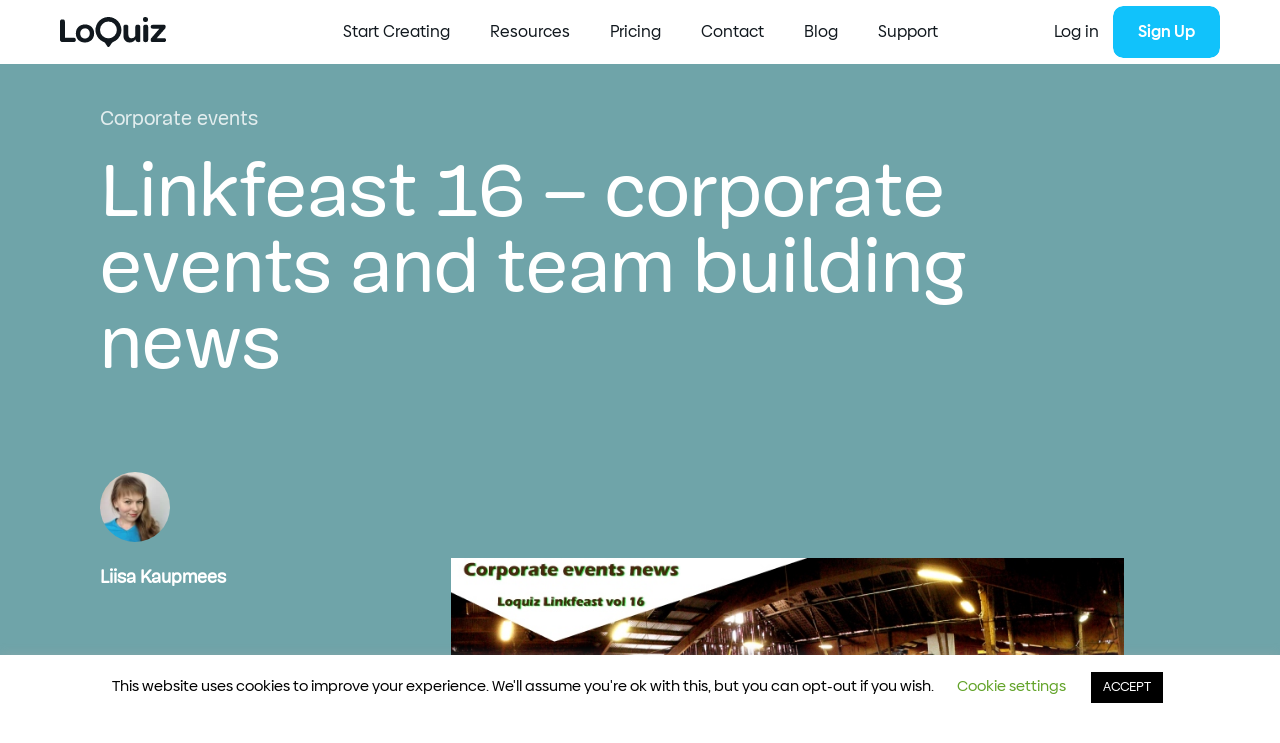

--- FILE ---
content_type: application/javascript
request_url: https://prism.app-us1.com/?a=800320091&u=https%3A%2F%2Floquiz.com%2F2016%2F02%2F25%2Flinkfeast-16-corporate-events-and-team-building-news%2F
body_size: 128
content:
window.visitorGlobalObject=window.visitorGlobalObject||window.prismGlobalObject;window.visitorGlobalObject.setVisitorId('15539479-aeb0-4ef5-94c2-a5f00d8c0d05', '800320091');window.visitorGlobalObject.setWhitelistedServices('tracking', '800320091');

--- FILE ---
content_type: application/javascript; charset=utf-8
request_url: https://loquiz.com/wpmainpage/wp-content/themes/loquiz/js/slider.js?ver=1.1.0
body_size: 1151
content:
jQuery(document).ready(function(){
	
	const $ = jQuery;
	const win = $(window);

	// slider
	window.Slider = function(slider){
		// init
		this.slider = slider;
		this.slides = slider.find('.slider__slides');
		this.slide = slider.find('.slide');
		this.len = this.slide.length;
		this.curr = 0;
		this.currPixels = 0;

		this.next = slider.find('.slider__next');
		this.prev = slider.find('.slider__prev');
		
		this.fade = this.slider.hasClass('slider--fade');

		this.init();
	}

	Slider.prototype.init = function(){
		const that = this; 
		this.slider.find('.slide').each(function(i){
			$(this).attr('data-slide', i)
			that.slider.find('.slider__progress').append('<span data-slide="' + i + '"></span>')
		});
		this.slider.find('.slider__progress span[data-slide="0"]').addClass('active');

		this.slider.find('.slide[data-slide="0"]').addClass('slide--curr');
		
		if(this.slider.hasClass('slider--fade')){
			this.slider.find('.slide[data-slide="0"]').addClass('active');
		}
		if(this.slider.data('count')){
			this.count = true;
			this.maxElem = this.slider.find('.slider__max');
			this.currElem = this.slider.find('.slider__curr');
			this.maxElem.text(this.len);
			this.currElem.text(1);
		}
		
		this.progress = this.slider.find('.slider__progress span');
		if(this.slider[0].hasAttribute("data-interval")){
			this.interval(this.slider.attr('data-interval'))
		}

		this.scroll = this.slider.data('scroll');

		this.sliderSize();
		this.controls();
		this.checkNav();
	}

	// calc height since slides are position:absolute;
	Slider.prototype.sliderSize = function(){
		const that = this;
		let height = 0;
		if(this.slider.hasClass('slider--fade')){
			height = this.slider.find('.slide.active').outerHeight();
			
			this.slider.find('.slider__slides').css({
				height
			});
		}

		this.width = this.slide.outerWidth();
		this.sliderWidth = this.width * this.len;
	}

	// slide change (new slide num - this.curr - has been calculated before)
	Slider.prototype.changeSlide = function(){
		this.checkNav();
		if(this.fade){	
			this.slider.find('.slide').removeClass('active');
			this.slider.find('.slide[data-slide="' + this.curr + '"]').addClass('active');
			this.sliderSize();
		}else{
			this.currPixels = this.curr * this.width
			this.slides.css({
				'transform':'translateX(' + -(this.currPixels) + 'px)'
			});
		}
		this.slider.find('.slider__progress span').removeClass('active');
		this.slider.find('.slider__progress span[data-slide="' + this.curr + '"]').addClass('active');

		this.slide.removeClass('slide--curr')
		this.slider.find('.slide[data-slide="' + this.curr + '"]').addClass('slide--curr');

		if(this.count){
			this.outputCount();
		}
	}

	// slider controls
	Slider.prototype.controls = function(){
		const that = this;
		this.next.click(function(){
			if(that.curr < (that.len - 1)){
				that.curr += 1;
				that.changeSlide();
			}else{
				if(that.fade){
					that.curr = 0;
					that.changeSlide();
				}
			}
		})
		this.prev.click(function(){
			if(that.curr > 0 ){
				that.curr -= 1;
				that.changeSlide();
			}else{
				if(that.fade){
					that.curr = (that.len - 1);
					that.changeSlide();
				}
			}
		})
		this.progress.click(function(){
			that.curr = Number($(this).attr('data-slide'));
			that.changeSlide();
		})

		if(!this.fade){
			this.touchControls();
		}
	}

	// touch controls
	Slider.prototype.touchControls = function(){
		const that = this;
		let initialX = 0;
		let currentX = 0;
		let xOffset = 0;
		let timeout = null;

		this.slides[0].addEventListener('touchstart', function(e){
			clearInterval(timeout);
			that.longTouch = false;
			timeout = setTimeout(function() {
				that.longTouch = true;
			}, 250);

			that.lastPos = that.currPixels;

			currentX = 0;
			xOffset = $(this).offset().left - $(this).parent().offset().left;
			initialX = e.touches[0].clientX - xOffset;
			that.toggleAnim(false);

		}, {passive: true});

		this.slides[0].addEventListener('touchend', function(e){
			initialX = currentX;
			that.toggleAnim(true);

			if(currentX != 0){
				if(-that.currPixels < 0){
					that.curr = 0;
					
				}else if(-that.currPixels > that.sliderWidth){
					that.curr = that.len - 1;
				}else{
					
						that.curr = Math.round(-that.currPixels / that.width);
						if(that.curr >= that.len){
							that.curr = that.len - 1;
						}
					
				}
				that.changeSlide()
			}
		});
		this.slides[0].addEventListener('touchmove', function(e){
			if (!that.scroll){
				e.preventDefault();
			}
			currentX = e.touches[0].clientX - initialX;
			that.currPixels = currentX;
			setTranslate(that.currPixels);
		});

		function setTranslate(xPos) {
			that.slides.css({
				'transform': `translateX(${xPos}px)`
			});
		}
	}

	Slider.prototype.toggleAnim = function(anim){
		if(anim){
			this.slides.removeClass('no-anim');
		}else{
			this.slides.addClass('no-anim');
		}
	}

	// slider interval
	Slider.prototype.interval = function(interval){
		const that = this;
		this.intervalVar = setInterval(function(){
			if(that.curr < (that.len - 1)){
				that.curr += 1;
			}else{
				that.curr = 0;
			}
			that.changeSlide()
		}, interval)
	}

	Slider.prototype.checkNav = function(){
		if(this.curr == 0){
			this.prev.addClass('slider__control--disabled');
		}else{
			this.prev.removeClass('slider__control--disabled');
		}
		if(this.curr == (this.len - 1)){
			this.next.addClass('slider__control--disabled');
		}else{
			this.next.removeClass('slider__control--disabled');
		}	
	}

	Slider.prototype.outputCount = function(){
		this.currElem.text(this.curr + 1);
	}
});

--- FILE ---
content_type: application/javascript; charset=utf-8
request_url: https://loquiz.com/wpmainpage/wp-content/themes/loquiz/js/scripts.js?ver=6.4.4
body_size: 3696
content:
window.addEventListener("pageshow", function(e){
	if(e.persisted){
        setTimeout(function(){
            window.location.reload();
		},10);
	}
});
jQuery(document).ready(function(){
	const $ = jQuery;
	const win = $(window);
	let winScrollTop = win.scrollTop();
	let winHeight = win.height();
	let winWidth = win.width();
	let loaded = false;
	const $body = $('body');
	
	const pageHeight = () => $body.height();

	const mobile = () => window.matchMedia('(max-width: 1200px)').matches;

	const mobileSmall = () => window.matchMedia('(max-width: 992px)').matches;
 
	const desktop = () => window.matchMedia('(min-width: 1440px)').matches;

	$('a[href]:not([target])').click(function(e){
		if($(this).attr('href')[0] != '#'){
			e.preventDefault();
			$('body').removeClass('loaded');
			window.location.href = $(this).attr('href');
		}
	})

	const winScrollEnd = (offset) => (pageHeight() - (offset ? offset : 0) <= (winScrollTop + winHeight));

	function pageLoad(){
		calcHeight();
		$body.addClass('loaded');
		// setTimeout(function(){
			loaded = true;	
			animAppear();
		// }, 100)
	}

	win.on('load', function(){
		// setTimeout(() => {pageLoad()}, 200);
		pageLoad();
	})

	setTimeout(function(){
		pageLoad();
	}, 2000)

	function calcHeight(){
		let heights = [];

		$('.calc-height').each(function(){
			let id = $(this).data('height');
	
			if(heights.indexOf(id) > -1){
			}else{
				heights.push(id);
			}
		});
	
		heights.forEach(id => {
			let height = [];
			$('.calc-height[data-height="' + id + '"]').each(function(){
				$(this).css({'height': 'auto'});
				height.push($(this).outerHeight())
			});
			let maxHeight = Math.max(...height);
			$('.calc-height[data-height="' + id + '"]').css({
				'height': maxHeight + 'px'
			})
		})
	}	
	calcHeight()


	// accordio
	$('.accordion__header').click(function(){
		if(!$(this).closest('.accordion').hasClass('open')){
			$('.accordion').removeClass('open').find('.accordion__body').slideUp();
			$(this).next().slideToggle(300);
			$(this).closest('.accordion').toggleClass('open');
		}
		
	});

	$('.accordion__header').first().trigger('click');

	// keep aspect ratio (calc height)

	const AspectRatio = function(elem){
		this.elem = elem;
		this.ratio = elem.attr('data-ratio');
		this.ratio = this.ratio.split(':');

		this.calcSize()
	}
	AspectRatio.prototype.calcSize = function(){
		let width = this.elem.outerWidth();
		let height =( width / this.ratio[0]) * this.ratio[1];
		this.elem.css({
			'height': height
		})
	}
	let keepAspectElems = [];
	$('.keep-aspect-ratio').each(function(i){
		keepAspectElems[i] = new AspectRatio($(this));
	})

	$(document).on('DOMNodeInserted', function(e) {
		if ( $(e.target).hasClass('js-trigger-aspect-ratio') ) {
			let elem = $('.js-trigger-aspect-ratio').find('.keep-aspect-ratio');
		   	keepAspectElems.push(new AspectRatio(elem));
		}

		if(e.target.hasAttribute('data-appear')){
			cacheAppear();
			animAppear();
		}
	});


	const Toggle = function(el){
		this.toggle = el;
		this.isActive = false;
		this.interact();

	}

	Toggle.prototype.interact = function(){
		const that = this;

		this.toggle.click(function(){
			that.toggle.toggleClass('active');
			that.isActive = !this.isActive;
			that.action();
		});
	}

	Toggle.prototype.action = function(){
		const toggleClass = this.toggle.data('class');
		if(toggleClass){
			const target = this.toggle.data('toggle');
			$('[data-toggle="' + target + '"]').toggleClass(toggleClass);
		}
	}

	$('.toggle').each(function(){
		new Toggle($(this));
	})


	//pricing
	const pricing = $('.pricing');

	let pricingDelay = 0;

	$('.pricing__more-features').click(function(){
		let featuresLen = $('.plan__more-features').first().find('.plan__feature').length;

		for(i = 1; i <= featuresLen; i++){
			$('.pricing .slide-down > :nth-child(' + i + ')').css({
				'transition-delay': (0.4 / (featuresLen + 1)) * i + 's, 0s'
			});

			pricingDelay = (0.4 / (featuresLen + 1)) * i;
		}

		$('.pricing .plan__footer, .pricing__header--last').css({
			'transition-delay': pricingDelay + 's'
		})

		pricing.addClass('more');
		calcHeight();
		
		setTimeout(function(){
			$('.pricing').removeClass('pricing--collapsed');
		}, 20)
		
	})


	// checkbox

	const Checkbox = function(el){
		this.checkbox = el;
		this.init()
	}

	Checkbox.prototype.init = function(){
		this.input = this.checkbox.find('input');
		this.label = this.checkbox.find('span');
		this.template = `<div class="checkbox"><div class="checkbox__check"><i class="icon icon--check-white"></i></div>`
		this.input.after(this.template);
		this.newCheckbox = this.checkbox.find('.checkbox');
		this.label.appendTo(this.newCheckbox);
	}


	$('.wpcf7-custom-checkbox, .wpcf7-acceptance').each(function(){
		let input = $(this).find('input');
		let label = $(this).find('.wpcf7-list-item-label');

		if($(this).hasClass('wpcf7-acceptance')){
			$(input).wrap('<div class="label--checkbox label"></div>');
		}else{
			$(input).wrap('<label class="label--checkbox label"></label>');
		}
		
		label.appendTo(input.closest('.label'));
	})

	$('.label--checkbox').each(function(){
		if($(this).find('.checkbox__check').length < 1){
			new Checkbox($(this));
		}
	});

	const GameGallery = function(el){
		this.gallery = el;
		this.curr = this.gallery.find('.gallery__curr');
		this.items = this.gallery.find('.gallery__item');

		this.init();
	}

	GameGallery.prototype.init = function(){
		const that = this;
		this.items.click(function(){
			let clone = $(this).find('img').clone();
			clone.one("animationend webkitAnimationEnd oAnimationEnd MSAnimationEnd", function(){
				$(this).next().remove();
			});
			that.curr.prepend(clone);
		});
	}

	$('.game__gallery').each(function(){
		new GameGallery($(this));
	})

	$('.menu-btn').click(function(){
		$('body').toggleClass('menu--open');
	})


	// submenu item delay
	$('.sub-menu li').each(function(i){
		$(this).css({
			'transition-delay': 0.03 * i + 0.05 + 's'
		})
	})

	$('.btn').not('.btn--no-wrap').wrapInner('<span></span>');

	function mobileMenuIndex(){
		$('.nav--primary nav > ul > li').each(function(i){
			$(this).attr('data-order', i);
		})
	}
	mobileMenuIndex()

	function orderMobileMenu(){
		if(mobile()){
			$('.nav--primary nav > ul > li.menu-item-has-children').each(function(){
				$(this).appendTo($(this).parent());			
			})
		}else{
			$('.nav--primary nav > ul > li.menu-item-has-children').each(function(){
				let order = Number($(this).data('order'));

				$(this).insertAfter($(this).parent().find('[data-order="' + (order - 1) + '"]'));
			})
		}
	}
	orderMobileMenu();

	const menuItems = $('.nav--primary nav a, .nav--primary nav .mobile-menu__header')

	function mobileMenuAnim(){
		if(mobile()){
			menuItems.each(function(i){
				$(this).css({
					'transition-delay': 0.02 * i + 0.1 + 's'
				});
			});
		}else{
			menuItems.each(function(i){
				$(this).css({
					'transition-delay': '0s'
				});
			});
		}
	}
	mobileMenuAnim()



	// sticky
	const $stickyElems = $('.sticky-container .sticky');
	let stickyElems = [];

	function cacheSticky(){
		stickyElems = [];
		$stickyElems.each(function(){
			let $this = $(this);
			$this.attr('style', '');
			$this.removeClass('sticked');

			let $container = $this.closest('.sticky-container');

			let tempObj = {
				position: getCoords($this),
				elem: $this,
				height: $this.outerHeight(),
				containerHeight: $container.innerHeight(),
				containerPos: getCoords($container),
				scrolled: false,
			} 

			stickyElems.push(tempObj);
		});

		stickyPos();
	}
	cacheSticky();

	function stickyPos(){
		stickyElems.forEach(elem => {
			$this = elem.elem;
			
			if (winScrollTop > elem.position.top && winScrollTop - elem.position.top + elem.height < elem.containerHeight){
				elem.scrolled = false;
				$this.css({
					'left': elem.containerPos.left,
					'top': 0
				}).addClass('sticked')
			}
			
			if( winScrollTop < elem.position.top){
				if(!elem.scrolled){
					$this
						.attr('style', '')
						.removeClass('sticked');
					elem.scrolled = true;
				}
				
			}

			if(winScrollTop - elem.position.top + elem.height > elem.containerHeight){
				if(!elem.scrolled){
					$this
						.attr('style', '')
						.css({'top': winScrollTop - elem.position.top})
						.removeClass('sticked');

					elem.scrolled = true;
				}
				
			}

		});
	}

	function getCoords(elem) {
    	return {
			left: elem.offset().left,
			top: elem.offset().top
		};
	}

	function toggleMenu(show){
		if(!show){
			if(!$('.nav--primary').hasClass('nav--scrolled')){
				$('.nav--primary').addClass('nav--scrolled');
			}
		}else{
			if($('.nav--primary').hasClass('nav--scrolled')){
				$('.nav--primary').removeClass('nav--scrolled');
			}
		}
	}


	function calcPostLength(){
		let words = $('.post__content').text();
		words = words.split(' ');
		let len = Math.round(words.length / 200);
		len = (len < 1 ? 1 : len);
		$('.post__length').text(len + ' minute' + (len > 1 ? 's ' : ' ') + 'read');
	}
	calcPostLength()
	

	// counters
	const $counter = $('.counter');
	let counters = [];

	function cacheCounters(){

		$counter.each(function(){
			$this = $(this);
			let tempObj = {
				top: $this.offset().top,
				elem: $this,
				counted: false
			} 
			counters.push(tempObj);
			
			
		});
	}
	cacheCounters();

	function counterPos(){
		(counters.filter(item => item.counted == false)).forEach(elem => {
			let $elem = elem.elem;
			let top = elem.top;
			if(top < winHeight + winScrollTop){
				elem.counted = true;
				
				$elem.find('.counter__num span').each(function(){
					let number = Number($(this).text())
					$(this).animateNumber({
						number,
					},
					{
						easing: 'swing',
						duration: 1800
					});
				})
			} 
		});
	}
	counterPos()


	// appear

	let appearElems = [];
	function cacheAppear(){
		$('[data-appear]').each(function(){
			$this = $(this);
			let tempObj = {
				top: $this.offset().top,
				elem: $this,
				animated: false
			} 
			appearElems.push(tempObj);
		});
	}
	cacheAppear();

	const appearOffset = winHeight *  0.10;
	
	function animAppear(){
		if(loaded){
			let filtered = appearElems.filter(elem => (!elem.animated && elem.top < (winHeight + winScrollTop - appearOffset) || !elem.animated && winScrollEnd(100) ) );
			let len = filtered.length;
			let max = 0.4;

			filtered.forEach((elem, i) => {
				elem.animated = true;
				let $this = elem.elem;
				
				let delay = max / len;

				$this.css({
					'animation-delay': (delay < 0.1 ? delay : 0.1) * i + 's',
					'transition-delay': (delay < 0.1 ? delay : 0.1) * i + 's'
				})
	
				$this.addClass('appeared');

				$this.one('transitionend webkitTransitionEnd webkitAnimationEnd animationend', function(){
					$(this).css({
						'animation-delay': '',
						'transition-delay': ''
					}).removeClass('appeared').off('transitionend webkitTransitionEnd webkitAnimationEnd animationend');
					$(this)[0].removeAttribute('data-appear')
				})
			})
		}
	}

	//	animAppear()


	//init sliders (bring to bottom cause slider height calculation depends on other height calculations)

	let sliders = [];
	$('.slider').each(function(i){
		let pricing = ($(this).closest('.pricing').length > 0)
		sliders[i] = {
			slider: new Slider($(this)),
			pricing
		};
	});
	

	// hide pricing controls
	let pricingSlider = sliders.filter(item => item.pricing)[0];

	let pricingControlsHidden = false;
	const pricingLen = $('.pricing .slider .slide').length;
	function pricingControls(){
		if(pricingLen <= 4){
			if(desktop()){
				if(!pricingControlsHidden){
					pricing.removeClass('pricing--controls');
					if(pricingSlider){
						pricingSlider.slider.curr = 0;
						pricingSlider.slider.changeSlide();
					}
					pricingControlsHidden = true
				}
			}else{
				if(pricingControlsHidden){
					pricing.addClass('pricing--controls');
					pricingControlsHidden = false
				}
			}
		}
	}
	pricingControls()


	$('[data-highlight]').mouseenter(function(){
		let id = $(this).data('highlight');
		$('[data-highlight="' + id + '"]').addClass('highlight');
	}).mouseleave(function(){
		let id = $(this).data('highlight');
		$('[data-highlight="' + id + '"]').removeClass('highlight');
	})

	function pricingMobile(){
		if(mobileSmall()){
			$('.pricing__features .pricing__header').each(function(){
				let height = $(this).outerHeight();

				$(this).css({'margin-bottom': height})
			})

			$('.plan__feature').each(function(){
				let height = $(this).outerHeight();

				if($(this).hasClass('plan__feature--title')){
				//	$(this).css({'margin-bottom': height})
				}else{
					
				}
				
				$(this).css({'margin-top': height})
				
			})
		}else{
			$('.pricing__features .pricing__header, .plan__feature').each(function(){
				$(this)[0].style.removeProperty('margin-top')
				$(this)[0].style.removeProperty('margin-bottom')
			})
		}
	}

	pricingMobile()


	const Tooltip = function(el){
		this.tooltip = el;
		this.tooltipBody = el.children('.tooltip__body');

		this.resize();
	}
	Tooltip.prototype.resize = function(){

	}
	
	win.resize(function(){
		sliders.forEach(function(slider){
			slider = slider.slider;
			slider.sliderSize();
			slider.toggleAnim(false);
			slider.changeSlide();
			slider.toggleAnim(true);
		})
		
	})


	win.scroll(function(){
		animAppear();

		if(stickyElems.length > 0){
			stickyPos()
		}
		counterPos()

		let tempScroll = win.scrollTop()

		if(tempScroll > winScrollTop && tempScroll > 200){
			toggleMenu(false);
		}else if(tempScroll < winScrollTop || tempScroll < 200){
			toggleMenu(true);
		}
		
		winScrollTop = tempScroll;
	})	


	win.resize(function(){
		winHeight = win.height();
		winWidth = win.width();
		calcHeight();

		keepAspectElems.forEach(elem => {
			elem.calcSize();
		})

		orderMobileMenu()
		mobileMenuAnim()

		pricingMobile()

		cacheSticky()
		
		if(stickyElems.length > 0){
			stickyPos()
		}

		cacheAppear();
		pricingControls()
	})

	const observer = lozad();
	observer.observe();

	pageLoad();
	
});
